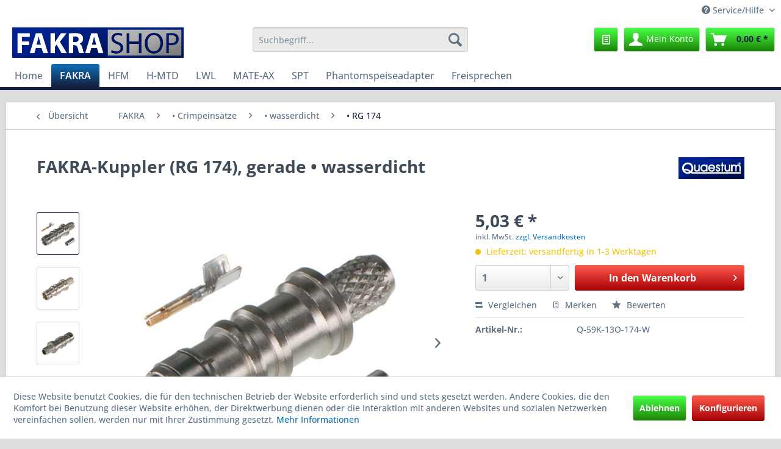

--- FILE ---
content_type: text/html; charset=UTF-8
request_url: https://fakra.de/fakra/crimpeinsaetze/wasserdicht/rg-174/378/fakra-kuppler-rg-174-gerade-wasserdicht
body_size: 16543
content:
<!DOCTYPE html> <html class="no-js" lang="de" itemscope="itemscope" itemtype="https://schema.org/WebPage"> <head> <meta charset="utf-8"> <meta name="author" content="" /> <meta name="robots" content="index,follow" /> <meta name="revisit-after" content="15 days" /> <meta name="keywords" content="Crimpkupplung, wasserdichte, Gehäusefür, Koax-Kabel:, RG, 174, (28mm)4-teilig:, Innenleiter, Stecker, Crimphülse, Kabeldichtung" /> <meta name="description" content="Crimpkupplung für wasserdichte Gehäusefür Koax-Kabel: RG 174 (2,8mm)4-teilig: Innenleiter, Stecker, Crimphülse, Kabeldichtung" /> <meta property="og:type" content="product" /> <meta property="og:site_name" content="FAKRA-Shop" /> <meta property="og:url" content="https://fakra.de/fakra/crimpeinsaetze/wasserdicht/rg-174/378/fakra-kuppler-rg-174-gerade-wasserdicht" /> <meta property="og:title" content="FAKRA-Kuppler (RG 174), gerade • wasserdicht" /> <meta property="og:description" content="Crimpkupplung für wasserdichte Gehäuse für Koax-Kabel: RG 174 (2,8mm) 4-teilig: Innenleiter, Stecker, Crimphülse, Kabeldichtung" /> <meta property="og:image" content="https://fakra.de/media/image/d6/e4/b0/Q-59K-13O-031_3D_LC.jpg" /> <meta property="product:brand" content="Quaestum GmbH" /> <meta property="product:price" content="5,03" /> <meta property="product:product_link" content="https://fakra.de/fakra/crimpeinsaetze/wasserdicht/rg-174/378/fakra-kuppler-rg-174-gerade-wasserdicht" /> <meta name="twitter:card" content="product" /> <meta name="twitter:site" content="FAKRA-Shop" /> <meta name="twitter:title" content="FAKRA-Kuppler (RG 174), gerade • wasserdicht" /> <meta name="twitter:description" content="Crimpkupplung für wasserdichte Gehäuse für Koax-Kabel: RG 174 (2,8mm) 4-teilig: Innenleiter, Stecker, Crimphülse, Kabeldichtung" /> <meta name="twitter:image" content="https://fakra.de/media/image/d6/e4/b0/Q-59K-13O-031_3D_LC.jpg" /> <meta itemprop="copyrightHolder" content="FAKRA-Shop" /> <meta itemprop="copyrightYear" content="2014" /> <meta itemprop="isFamilyFriendly" content="True" /> <meta itemprop="image" content="https://fakra.de/media/image/71/2c/e3/Logo_FAKRAshop-2020.png" /> <meta name="viewport" content="width=device-width, initial-scale=1.0"> <meta name="mobile-web-app-capable" content="yes"> <meta name="apple-mobile-web-app-title" content="FAKRA-Shop"> <meta name="apple-mobile-web-app-capable" content="yes"> <meta name="apple-mobile-web-app-status-bar-style" content="default"> <link rel="apple-touch-icon-precomposed" href="https://fakra.de/media/image/71/2c/e3/Logo_FAKRAshop-2020.png"> <link rel="shortcut icon" href="https://fakra.de/media/image/63/54/8c/favicon.png"> <meta name="msapplication-navbutton-color" content="#141E3E" /> <meta name="application-name" content="FAKRA-Shop" /> <meta name="msapplication-starturl" content="https://fakra.de/" /> <meta name="msapplication-window" content="width=1024;height=768" /> <meta name="msapplication-TileImage" content="https://fakra.de/media/image/e2/4d/1d/Logo-Quaestum_Q_300x300.png"> <meta name="msapplication-TileColor" content="#141E3E"> <meta name="theme-color" content="#141E3E" /> <link rel="canonical" href="https://fakra.de/fakra/crimpeinsaetze/wasserdicht/rg-174/378/fakra-kuppler-rg-174-gerade-wasserdicht" /> <title itemprop="name">FAKRA-Kuppler (RG 174), gerade • wasserdicht | • RG 174 | • wasserdicht | • Crimpeinsätze | FAKRA | FAKRA-Shop</title> <link href="/web/cache/1719560821_c591423598cd46088dfbb186284de020.css" media="all" rel="stylesheet" type="text/css" /> </head> <body class="is--ctl-detail is--act-index" > <div class="page-wrap"> <noscript class="noscript-main"> <div class="alert is--warning"> <div class="alert--icon"> <i class="icon--element icon--warning"></i> </div> <div class="alert--content"> Um FAKRA-Shop in vollem Umfang nutzen zu k&ouml;nnen, empfehlen wir Ihnen Javascript in Ihrem Browser zu aktiveren. </div> </div> </noscript> <header class="header-main"> <div class="top-bar"> <div class="container block-group"> <nav class="top-bar--navigation block" role="menubar">   <div class="navigation--entry entry--compare is--hidden" role="menuitem" aria-haspopup="true" data-drop-down-menu="true">   </div> <div class="navigation--entry entry--service has--drop-down" role="menuitem" aria-haspopup="true" data-drop-down-menu="true"> <i class="icon--service"></i> Service/Hilfe <ul class="service--list is--rounded" role="menu"> <li class="service--entry" role="menuitem"> <a class="service--link" href="javascript:openCookieConsentManager()" title="Cookie-Einstellungen" > Cookie-Einstellungen </a> </li> <li class="service--entry" role="menuitem"> <a class="service--link" href="https://fakra.de/registerFC/index/sValidation/H" title="Händler" > Händler </a> </li> <li class="service--entry" role="menuitem"> <a class="service--link" href="https://fakra.de/impressum" title="Impressum" > Impressum </a> </li> <li class="service--entry" role="menuitem"> <a class="service--link" href="https://fakra.de/kontaktformular-fakra-shop" title="Kontakt" target="_self"> Kontakt </a> </li> <li class="service--entry" role="menuitem"> <a class="service--link" href="https://fakra.de/versand-und-zahlungsbedingungen" title="Versand und Zahlungsbedingungen" > Versand und Zahlungsbedingungen </a> </li> <li class="service--entry" role="menuitem"> <a class="service--link" href="https://fakra.de/widerrufsrecht" title="Widerrufsrecht" > Widerrufsrecht </a> </li> <li class="service--entry" role="menuitem"> <a class="service--link" href="https://fakra.de/datenschutzerkaerung" title="Datenschutzerkärung" > Datenschutzerkärung </a> </li> <li class="service--entry" role="menuitem"> <a class="service--link" href="https://fakra.de/agb" title="AGB" > AGB </a> </li> </ul> </div> </nav> </div> </div> <div class="container header--navigation"> <div class="logo-main block-group" role="banner"> <div class="logo--shop block"> <a class="logo--link" href="https://fakra.de/" title="FAKRA-Shop - zur Startseite wechseln"> <picture> <source srcset="https://fakra.de/media/image/71/2c/e3/Logo_FAKRAshop-2020.png" media="(min-width: 78.75em)"> <source srcset="https://fakra.de/media/image/71/2c/e3/Logo_FAKRAshop-2020.png" media="(min-width: 64em)"> <source srcset="https://fakra.de/media/image/71/2c/e3/Logo_FAKRAshop-2020.png" media="(min-width: 48em)"> <img srcset="https://fakra.de/media/image/71/2c/e3/Logo_FAKRAshop-2020.png" alt="FAKRA-Shop - zur Startseite wechseln" /> </picture> </a> </div> </div> <nav class="shop--navigation block-group"> <ul class="navigation--list block-group" role="menubar"> <li class="navigation--entry entry--menu-left" role="menuitem"> <a class="entry--link entry--trigger btn is--icon-left" href="#offcanvas--left" data-offcanvas="true" data-offCanvasSelector=".sidebar-main" aria-label="Menü"> <i class="icon--menu"></i> Menü </a> </li> <li class="navigation--entry entry--search" role="menuitem" data-search="true" aria-haspopup="true" data-minLength="3"> <a class="btn entry--link entry--trigger" href="#show-hide--search" title="Suche anzeigen / schließen" aria-label="Suche anzeigen / schließen"> <i class="icon--search"></i> <span class="search--display">Suchen</span> </a> <form action="/search" method="get" class="main-search--form"> <input type="search" name="sSearch" aria-label="Suchbegriff..." class="main-search--field" autocomplete="off" autocapitalize="off" placeholder="Suchbegriff..." maxlength="30" /> <button type="submit" class="main-search--button" aria-label="Suchen"> <i class="icon--search"></i> <span class="main-search--text">Suchen</span> </button> <div class="form--ajax-loader">&nbsp;</div> </form> <div class="main-search--results"></div> </li>  <li class="navigation--entry entry--notepad" role="menuitem"> <a href="https://fakra.de/note" title="Merkzettel" aria-label="Merkzettel" class="btn"> <i class="icon--heart"></i> </a> </li> <li class="navigation--entry entry--account" role="menuitem" data-offcanvas="true" data-offCanvasSelector=".account--dropdown-navigation"> <a href="https://fakra.de/account" title="Mein Konto" aria-label="Mein Konto" class="btn is--icon-left entry--link account--link"> <i class="icon--account"></i> <span class="account--display"> Mein Konto </span> </a> </li> <li class="navigation--entry entry--cart" role="menuitem"> <a class="btn is--icon-left cart--link" href="https://fakra.de/checkout/cart" title="Warenkorb" aria-label="Warenkorb"> <span class="cart--display"> Warenkorb </span> <span class="badge is--primary is--minimal cart--quantity is--hidden">0</span> <i class="icon--basket"></i> <span class="cart--amount"> 0,00&nbsp;&euro; * </span> </a> <div class="ajax-loader">&nbsp;</div> </li>  </ul> </nav> <div class="container--ajax-cart" data-collapse-cart="true" data-displayMode="offcanvas"></div> </div> </header> <nav class="navigation-main"> <div class="container" data-menu-scroller="true" data-listSelector=".navigation--list.container" data-viewPortSelector=".navigation--list-wrapper"> <div class="navigation--list-wrapper"> <ul class="navigation--list container" role="menubar" itemscope="itemscope" itemtype="https://schema.org/SiteNavigationElement"> <li class="navigation--entry is--home" role="menuitem"><a class="navigation--link is--first" href="https://fakra.de/" title="Home" aria-label="Home" itemprop="url"><span itemprop="name">Home</span></a></li><li class="navigation--entry is--active" role="menuitem"><a class="navigation--link is--active" href="https://fakra.de/fakra/" title="FAKRA" aria-label="FAKRA" itemprop="url"><span itemprop="name">FAKRA</span></a></li><li class="navigation--entry" role="menuitem"><a class="navigation--link" href="https://fakra.de/hfm/" title="HFM" aria-label="HFM" itemprop="url"><span itemprop="name">HFM</span></a></li><li class="navigation--entry" role="menuitem"><a class="navigation--link" href="https://fakra.de/h-mtd/" title="H-MTD" aria-label="H-MTD" itemprop="url"><span itemprop="name">H-MTD</span></a></li><li class="navigation--entry" role="menuitem"><a class="navigation--link" href="https://fakra.de/lwl/" title="LWL" aria-label="LWL" itemprop="url"><span itemprop="name">LWL</span></a></li><li class="navigation--entry" role="menuitem"><a class="navigation--link" href="https://fakra.de/mate-ax/" title="MATE-AX" aria-label="MATE-AX" itemprop="url"><span itemprop="name">MATE-AX</span></a></li><li class="navigation--entry" role="menuitem"><a class="navigation--link" href="https://fakra.de/spt/" title="SPT" aria-label="SPT" itemprop="url"><span itemprop="name">SPT</span></a></li><li class="navigation--entry" role="menuitem"><a class="navigation--link" href="https://fakra.de/phantomspeiseadapter/" title="Phantomspeiseadapter" aria-label="Phantomspeiseadapter" itemprop="url"><span itemprop="name">Phantomspeiseadapter</span></a></li><li class="navigation--entry" role="menuitem"><a class="navigation--link" href="https://fakra.de/freisprechen/" title="Freisprechen" aria-label="Freisprechen" itemprop="url"><span itemprop="name">Freisprechen</span></a></li> </ul> </div> <div class="advanced-menu" data-advanced-menu="true" data-hoverDelay="250"> <div class="menu--container"> <div class="button-container"> <a href="https://fakra.de/fakra/" class="button--category" aria-label="Zur Kategorie FAKRA" title="Zur Kategorie FAKRA"> <i class="icon--arrow-right"></i> Zur Kategorie FAKRA </a> <span class="button--close"> <i class="icon--cross"></i> </span> </div> <div class="content--wrapper has--content has--teaser"> <ul class="menu--list menu--level-0 columns--2" style="width: 50%;"> <li class="menu--list-item item--level-0" style="width: 100%"> <a href="https://fakra.de/fakra/adapterleitungen/" class="menu--list-item-link" aria-label="• Adapterleitungen" title="• Adapterleitungen">• Adapterleitungen</a> <ul class="menu--list menu--level-1 columns--2"> <li class="menu--list-item item--level-1"> <a href="https://fakra.de/fakra/adapterleitungen/diverse-adapter/" class="menu--list-item-link" aria-label="• diverse Adapter" title="• diverse Adapter">• diverse Adapter</a> </li> <li class="menu--list-item item--level-1"> <a href="https://fakra.de/fakra/adapterleitungen/rtk-031/" class="menu--list-item-link" aria-label="• RTK 031" title="• RTK 031">• RTK 031</a> </li> <li class="menu--list-item item--level-1"> <a href="https://fakra.de/fakra/adapterleitungen/rg-174/" class="menu--list-item-link" aria-label="• RG 174" title="• RG 174">• RG 174</a> </li> <li class="menu--list-item item--level-1"> <a href="https://fakra.de/fakra/adapterleitungen/dab/" class="menu--list-item-link" aria-label="• DAB" title="• DAB">• DAB</a> </li> </ul> </li> <li class="menu--list-item item--level-0" style="width: 100%"> <a href="https://fakra.de/fakra/crimpeinsaetze/" class="menu--list-item-link" aria-label="• Crimpeinsätze" title="• Crimpeinsätze">• Crimpeinsätze</a> <ul class="menu--list menu--level-1 columns--2"> <li class="menu--list-item item--level-1"> <a href="https://fakra.de/fakra/crimpeinsaetze/standard/" class="menu--list-item-link" aria-label="• Standard" title="• Standard">• Standard</a> </li> <li class="menu--list-item item--level-1"> <a href="https://fakra.de/fakra/crimpeinsaetze/wasserdicht/" class="menu--list-item-link" aria-label="• wasserdicht" title="• wasserdicht">• wasserdicht</a> </li> </ul> </li> <li class="menu--list-item item--level-0" style="width: 100%"> <a href="https://fakra.de/fakra/gehaeuse/" class="menu--list-item-link" aria-label="• Gehäuse" title="• Gehäuse">• Gehäuse</a> <ul class="menu--list menu--level-1 columns--2"> <li class="menu--list-item item--level-1"> <a href="https://fakra.de/fakra/gehaeuse/standard/" class="menu--list-item-link" aria-label="• Standard" title="• Standard">• Standard</a> </li> <li class="menu--list-item item--level-1"> <a href="https://fakra.de/fakra/gehaeuse/wasserdicht/" class="menu--list-item-link" aria-label="• wasserdicht" title="• wasserdicht">• wasserdicht</a> </li> </ul> </li> <li class="menu--list-item item--level-0" style="width: 100%"> <a href="https://fakra.de/fakra/werkzeug-im-minisystainer/" class="menu--list-item-link" aria-label="• Werkzeug im MiniSystainer" title="• Werkzeug im MiniSystainer">• Werkzeug im MiniSystainer</a> <ul class="menu--list menu--level-1 columns--2"> <li class="menu--list-item item--level-1"> <a href="https://fakra.de/fakra/werkzeug-im-minisystainer/rtk-031/" class="menu--list-item-link" aria-label="• RTK 031" title="• RTK 031">• RTK 031</a> </li> <li class="menu--list-item item--level-1"> <a href="https://fakra.de/fakra/werkzeug-im-minisystainer/rg-174/" class="menu--list-item-link" aria-label="• RG 174" title="• RG 174">• RG 174</a> </li> <li class="menu--list-item item--level-1"> <a href="https://fakra.de/fakra/werkzeug-im-minisystainer/rg-58/" class="menu--list-item-link" aria-label="• RG 58" title="• RG 58">• RG 58</a> </li> </ul> </li> <li class="menu--list-item item--level-0" style="width: 100%"> <a href="https://fakra.de/fakra/werkzeug/" class="menu--list-item-link" aria-label="• Werkzeug" title="• Werkzeug">• Werkzeug</a> <ul class="menu--list menu--level-1 columns--2"> <li class="menu--list-item item--level-1"> <a href="https://fakra.de/fakra/werkzeug/rtk-031-koax/" class="menu--list-item-link" aria-label="• RTK 031 (Koax)" title="• RTK 031 (Koax)">• RTK 031 (Koax)</a> </li> <li class="menu--list-item item--level-1"> <a href="https://fakra.de/fakra/werkzeug/rg-174-koax/" class="menu--list-item-link" aria-label="• RG 174 (Koax)" title="• RG 174 (Koax)">• RG 174 (Koax)</a> </li> <li class="menu--list-item item--level-1"> <a href="https://fakra.de/fakra/werkzeug/rg-58-koax/" class="menu--list-item-link" aria-label="• RG 58 (Koax)" title="• RG 58 (Koax)">• RG 58 (Koax)</a> </li> </ul> </li> <li class="menu--list-item item--level-0" style="width: 100%"> <a href="https://fakra.de/fakra/koaxialleitung-ring/" class="menu--list-item-link" aria-label="• Koaxialleitung (Ring)" title="• Koaxialleitung (Ring)">• Koaxialleitung (Ring)</a> </li> <li class="menu--list-item item--level-0" style="width: 100%"> <a href="https://fakra.de/fakra/fakra-reparatursets/" class="menu--list-item-link" aria-label="• FAKRA-Reparatursets" title="• FAKRA-Reparatursets">• FAKRA-Reparatursets</a> </li> </ul> <div class="menu--delimiter" style="right: 50%;"></div> <div class="menu--teaser" style="width: 50%;"> <a href="https://fakra.de/fakra/" aria-label="Zur Kategorie FAKRA" title="Zur Kategorie FAKRA" class="teaser--image" style="background-image: url(https://fakra.de/media/image/b1/81/37/Rubrik_FAKRA.png);"></a> <div class="teaser--headline">FAKRA</div> <div class="teaser--text"> FAKRA-Stecker, -Kupplungen, -Gehäuse&nbsp; für Koaxialleitungen RTK 031, RG 174 und RG 58 zum Selbercrimpen und vorkonfektionierte Adapter. (Passende Crimpwerkzeuge finden Sie unter "Werkzeuge".) FAKRA Kodierungen, Farben und Rastnasen... <a class="teaser--text-link" href="https://fakra.de/fakra/" aria-label="mehr erfahren" title="mehr erfahren"> mehr erfahren </a> </div> </div> </div> </div> <div class="menu--container"> <div class="button-container"> <a href="https://fakra.de/hfm/" class="button--category" aria-label="Zur Kategorie HFM" title="Zur Kategorie HFM"> <i class="icon--arrow-right"></i> Zur Kategorie HFM </a> <span class="button--close"> <i class="icon--cross"></i> </span> </div> <div class="content--wrapper has--content"> <ul class="menu--list menu--level-0 columns--4" style="width: 100%;"> <li class="menu--list-item item--level-0" style="width: 100%"> <a href="https://fakra.de/hfm/adapterleitungen/" class="menu--list-item-link" aria-label="• Adapterleitungen" title="• Adapterleitungen">• Adapterleitungen</a> </li> <li class="menu--list-item item--level-0" style="width: 100%"> <a href="https://fakra.de/hfm/gehaeuse/" class="menu--list-item-link" aria-label="• Gehäuse" title="• Gehäuse">• Gehäuse</a> </li> </ul> </div> </div> <div class="menu--container"> <div class="button-container"> <a href="https://fakra.de/h-mtd/" class="button--category" aria-label="Zur Kategorie H-MTD" title="Zur Kategorie H-MTD"> <i class="icon--arrow-right"></i> Zur Kategorie H-MTD </a> <span class="button--close"> <i class="icon--cross"></i> </span> </div> <div class="content--wrapper has--content"> <ul class="menu--list menu--level-0 columns--4" style="width: 100%;"> <li class="menu--list-item item--level-0" style="width: 100%"> <a href="https://fakra.de/h-mtd/adapterleitungen/" class="menu--list-item-link" aria-label="• Adapterleitungen" title="• Adapterleitungen">• Adapterleitungen</a> </li> </ul> </div> </div> <div class="menu--container"> <div class="button-container"> <a href="https://fakra.de/lwl/" class="button--category" aria-label="Zur Kategorie LWL" title="Zur Kategorie LWL"> <i class="icon--arrow-right"></i> Zur Kategorie LWL </a> <span class="button--close"> <i class="icon--cross"></i> </span> </div> <div class="content--wrapper has--content"> <ul class="menu--list menu--level-0 columns--4" style="width: 100%;"> <li class="menu--list-item item--level-0" style="width: 100%"> <a href="https://fakra.de/lwl/material/" class="menu--list-item-link" aria-label="• Material" title="• Material">• Material</a> </li> <li class="menu--list-item item--level-0" style="width: 100%"> <a href="https://fakra.de/lwl/werkzeug-im-minisystainer/" class="menu--list-item-link" aria-label="• Werkzeug im MiniSystainer" title="• Werkzeug im MiniSystainer">• Werkzeug im MiniSystainer</a> </li> <li class="menu--list-item item--level-0" style="width: 100%"> <a href="https://fakra.de/lwl/werkzeug/" class="menu--list-item-link" aria-label="• Werkzeug" title="• Werkzeug">• Werkzeug</a> </li> </ul> </div> </div> <div class="menu--container"> <div class="button-container"> <a href="https://fakra.de/mate-ax/" class="button--category" aria-label="Zur Kategorie MATE-AX" title="Zur Kategorie MATE-AX"> <i class="icon--arrow-right"></i> Zur Kategorie MATE-AX </a> <span class="button--close"> <i class="icon--cross"></i> </span> </div> </div> <div class="menu--container"> <div class="button-container"> <a href="https://fakra.de/spt/" class="button--category" aria-label="Zur Kategorie SPT" title="Zur Kategorie SPT"> <i class="icon--arrow-right"></i> Zur Kategorie SPT </a> <span class="button--close"> <i class="icon--cross"></i> </span> </div> <div class="content--wrapper has--content has--teaser"> <ul class="menu--list menu--level-0 columns--2" style="width: 50%;"> <li class="menu--list-item item--level-0" style="width: 100%"> <a href="https://fakra.de/spt/werkzeug/" class="menu--list-item-link" aria-label="• Werkzeug" title="• Werkzeug">• Werkzeug</a> </li> </ul> <div class="menu--delimiter" style="right: 50%;"></div> <div class="menu--teaser" style="width: 50%;"> <a href="https://fakra.de/spt/" aria-label="Zur Kategorie SPT" title="Zur Kategorie SPT" class="teaser--image" style="background-image: url(https://fakra.de/media/image/4f/27/2b/fakra_crimpen__teaser.jpg);"></a> <div class="teaser--headline">Professionelle Crimpwerkzeuge</div> <div class="teaser--text"> Mit unseren hochwertigen Crimpwerkzeugen - selbstverständlich "Made in Germany" - crimpen Sie zeiteffizient und mit System: Auf den Zangengrundgriff können alle Wechselköpfe - nicht nur für FAKRA - sekundenschnell aufgesetzt werden. Bei der... <a class="teaser--text-link" href="https://fakra.de/spt/" aria-label="mehr erfahren" title="mehr erfahren"> mehr erfahren </a> </div> </div> </div> </div> <div class="menu--container"> <div class="button-container"> <a href="https://fakra.de/phantomspeiseadapter/" class="button--category" aria-label="Zur Kategorie Phantomspeiseadapter" title="Zur Kategorie Phantomspeiseadapter"> <i class="icon--arrow-right"></i> Zur Kategorie Phantomspeiseadapter </a> <span class="button--close"> <i class="icon--cross"></i> </span> </div> <div class="content--wrapper has--content has--teaser"> <ul class="menu--list menu--level-0 columns--2" style="width: 50%;"> <li class="menu--list-item item--level-0" style="width: 100%"> <a href="https://fakra.de/phantomspeiseadapter/premium/" class="menu--list-item-link" aria-label="• Premium" title="• Premium">• Premium</a> <ul class="menu--list menu--level-1 columns--2"> <li class="menu--list-item item--level-1"> <a href="https://fakra.de/phantomspeiseadapter/premium/qad-pha-42-sets/" class="menu--list-item-link" aria-label="• QAD-PHA-42 (Sets)" title="• QAD-PHA-42 (Sets)">• QAD-PHA-42 (Sets)</a> </li> <li class="menu--list-item item--level-1"> <a href="https://fakra.de/phantomspeiseadapter/premium/anschlussleitungen-fuer-qad-pha-42/" class="menu--list-item-link" aria-label="• Anschlussleitungen für QAD-PHA-42" title="• Anschlussleitungen für QAD-PHA-42">• Anschlussleitungen für QAD-PHA-42</a> </li> </ul> </li> <li class="menu--list-item item--level-0" style="width: 100%"> <a href="https://fakra.de/phantomspeiseadapter/standard/" class="menu--list-item-link" aria-label="• Standard" title="• Standard">• Standard</a> <ul class="menu--list menu--level-1 columns--2"> <li class="menu--list-item item--level-1"> <a href="https://fakra.de/phantomspeiseadapter/standard/single-fuer-eine-antenne/" class="menu--list-item-link" aria-label="• Single (für eine Antenne)" title="• Single (für eine Antenne)">• Single (für eine Antenne)</a> </li> </ul> </li> </ul> <div class="menu--delimiter" style="right: 50%;"></div> <div class="menu--teaser" style="width: 50%;"> <a href="https://fakra.de/phantomspeiseadapter/" aria-label="Zur Kategorie Phantomspeiseadapter" title="Zur Kategorie Phantomspeiseadapter" class="teaser--image" style="background-image: url(https://fakra.de/media/image/40/e3/e8/QAD-PHA-42_3D.jpg);"></a> <div class="teaser--headline">Funktionsprinzip von Phantomspeiseadaptern</div> <div class="teaser--text"> Werkseitig verbaute Radioantennen vieler Fahrzeughersteller sind mit Antennenverstärkern (bzw. Impedanzwandlern) ausgestattet. Um eine separate Stromzuführung einzusparen, wird oft die Betriebsspannung für diese Verstärker über die... <a class="teaser--text-link" href="https://fakra.de/phantomspeiseadapter/" aria-label="mehr erfahren" title="mehr erfahren"> mehr erfahren </a> </div> </div> </div> </div> <div class="menu--container"> <div class="button-container"> <a href="https://fakra.de/freisprechen/" class="button--category" aria-label="Zur Kategorie Freisprechen" title="Zur Kategorie Freisprechen"> <i class="icon--arrow-right"></i> Zur Kategorie Freisprechen </a> <span class="button--close"> <i class="icon--cross"></i> </span> </div> </div> </div> </div> </nav> <section class="content-main container block-group"> <nav class="content--breadcrumb block"> <a class="breadcrumb--button breadcrumb--link" href="https://fakra.de/fakra/crimpeinsaetze/wasserdicht/rg-174/" title="Übersicht"> <i class="icon--arrow-left"></i> <span class="breadcrumb--title">Übersicht</span> </a> <ul class="breadcrumb--list" role="menu" itemscope itemtype="https://schema.org/BreadcrumbList"> <li role="menuitem" class="breadcrumb--entry" itemprop="itemListElement" itemscope itemtype="https://schema.org/ListItem"> <a class="breadcrumb--link" href="https://fakra.de/fakra/" title="FAKRA" itemprop="item"> <link itemprop="url" href="https://fakra.de/fakra/" /> <span class="breadcrumb--title" itemprop="name">FAKRA</span> </a> <meta itemprop="position" content="0" /> </li> <li role="none" class="breadcrumb--separator"> <i class="icon--arrow-right"></i> </li> <li role="menuitem" class="breadcrumb--entry" itemprop="itemListElement" itemscope itemtype="https://schema.org/ListItem"> <a class="breadcrumb--link" href="https://fakra.de/fakra/crimpeinsaetze/" title="• Crimpeinsätze" itemprop="item"> <link itemprop="url" href="https://fakra.de/fakra/crimpeinsaetze/" /> <span class="breadcrumb--title" itemprop="name">• Crimpeinsätze</span> </a> <meta itemprop="position" content="1" /> </li> <li role="none" class="breadcrumb--separator"> <i class="icon--arrow-right"></i> </li> <li role="menuitem" class="breadcrumb--entry" itemprop="itemListElement" itemscope itemtype="https://schema.org/ListItem"> <a class="breadcrumb--link" href="https://fakra.de/fakra/crimpeinsaetze/wasserdicht/" title="• wasserdicht" itemprop="item"> <link itemprop="url" href="https://fakra.de/fakra/crimpeinsaetze/wasserdicht/" /> <span class="breadcrumb--title" itemprop="name">• wasserdicht</span> </a> <meta itemprop="position" content="2" /> </li> <li role="none" class="breadcrumb--separator"> <i class="icon--arrow-right"></i> </li> <li role="menuitem" class="breadcrumb--entry is--active" itemprop="itemListElement" itemscope itemtype="https://schema.org/ListItem"> <a class="breadcrumb--link" href="https://fakra.de/fakra/crimpeinsaetze/wasserdicht/rg-174/" title="• RG 174" itemprop="item"> <link itemprop="url" href="https://fakra.de/fakra/crimpeinsaetze/wasserdicht/rg-174/" /> <span class="breadcrumb--title" itemprop="name">• RG 174</span> </a> <meta itemprop="position" content="3" /> </li> </ul> </nav> <nav class="product--navigation"> <a href="#" class="navigation--link link--prev"> <div class="link--prev-button"> <span class="link--prev-inner">Zurück</span> </div> <div class="image--wrapper"> <div class="image--container"></div> </div> </a> <a href="#" class="navigation--link link--next"> <div class="link--next-button"> <span class="link--next-inner">Vor</span> </div> <div class="image--wrapper"> <div class="image--container"></div> </div> </a> </nav> <div class="content-main--inner"> <div id='cookie-consent' class='off-canvas is--left block-transition' data-cookie-consent-manager='true' data-cookieTimeout='60'> <div class='cookie-consent--header cookie-consent--close'> Cookie-Einstellungen <i class="icon--arrow-right"></i> </div> <div class='cookie-consent--description'> Diese Website benutzt Cookies, die für den technischen Betrieb der Website erforderlich sind und stets gesetzt werden. Andere Cookies, die den Komfort bei Benutzung dieser Website erhöhen, der Direktwerbung dienen oder die Interaktion mit anderen Websites und sozialen Netzwerken vereinfachen sollen, werden nur mit Ihrer Zustimmung gesetzt. </div> <div class='cookie-consent--configuration'> <div class='cookie-consent--configuration-header'> <div class='cookie-consent--configuration-header-text'>Konfiguration</div> </div> <div class='cookie-consent--configuration-main'> <div class='cookie-consent--group'> <input type="hidden" class="cookie-consent--group-name" value="technical" /> <label class="cookie-consent--group-state cookie-consent--state-input cookie-consent--required"> <input type="checkbox" name="technical-state" class="cookie-consent--group-state-input" disabled="disabled" checked="checked"/> <span class="cookie-consent--state-input-element"></span> </label> <div class='cookie-consent--group-title' data-collapse-panel='true' data-contentSiblingSelector=".cookie-consent--group-container"> <div class="cookie-consent--group-title-label cookie-consent--state-label"> Technisch erforderlich </div> <span class="cookie-consent--group-arrow is-icon--right"> <i class="icon--arrow-right"></i> </span> </div> <div class='cookie-consent--group-container'> <div class='cookie-consent--group-description'> Diese Cookies sind für die Grundfunktionen des Shops notwendig. </div> <div class='cookie-consent--cookies-container'> <div class='cookie-consent--cookie'> <input type="hidden" class="cookie-consent--cookie-name" value="cookieDeclined" /> <label class="cookie-consent--cookie-state cookie-consent--state-input cookie-consent--required"> <input type="checkbox" name="cookieDeclined-state" class="cookie-consent--cookie-state-input" disabled="disabled" checked="checked" /> <span class="cookie-consent--state-input-element"></span> </label> <div class='cookie--label cookie-consent--state-label'> "Alle Cookies ablehnen" Cookie </div> </div> <div class='cookie-consent--cookie'> <input type="hidden" class="cookie-consent--cookie-name" value="allowCookie" /> <label class="cookie-consent--cookie-state cookie-consent--state-input cookie-consent--required"> <input type="checkbox" name="allowCookie-state" class="cookie-consent--cookie-state-input" disabled="disabled" checked="checked" /> <span class="cookie-consent--state-input-element"></span> </label> <div class='cookie--label cookie-consent--state-label'> "Alle Cookies annehmen" Cookie </div> </div> <div class='cookie-consent--cookie'> <input type="hidden" class="cookie-consent--cookie-name" value="shop" /> <label class="cookie-consent--cookie-state cookie-consent--state-input cookie-consent--required"> <input type="checkbox" name="shop-state" class="cookie-consent--cookie-state-input" disabled="disabled" checked="checked" /> <span class="cookie-consent--state-input-element"></span> </label> <div class='cookie--label cookie-consent--state-label'> Ausgewählter Shop </div> </div> <div class='cookie-consent--cookie'> <input type="hidden" class="cookie-consent--cookie-name" value="csrf_token" /> <label class="cookie-consent--cookie-state cookie-consent--state-input cookie-consent--required"> <input type="checkbox" name="csrf_token-state" class="cookie-consent--cookie-state-input" disabled="disabled" checked="checked" /> <span class="cookie-consent--state-input-element"></span> </label> <div class='cookie--label cookie-consent--state-label'> CSRF-Token </div> </div> <div class='cookie-consent--cookie'> <input type="hidden" class="cookie-consent--cookie-name" value="cookiePreferences" /> <label class="cookie-consent--cookie-state cookie-consent--state-input cookie-consent--required"> <input type="checkbox" name="cookiePreferences-state" class="cookie-consent--cookie-state-input" disabled="disabled" checked="checked" /> <span class="cookie-consent--state-input-element"></span> </label> <div class='cookie--label cookie-consent--state-label'> Cookie-Einstellungen </div> </div> <div class='cookie-consent--cookie'> <input type="hidden" class="cookie-consent--cookie-name" value="x-cache-context-hash" /> <label class="cookie-consent--cookie-state cookie-consent--state-input cookie-consent--required"> <input type="checkbox" name="x-cache-context-hash-state" class="cookie-consent--cookie-state-input" disabled="disabled" checked="checked" /> <span class="cookie-consent--state-input-element"></span> </label> <div class='cookie--label cookie-consent--state-label'> Individuelle Preise </div> </div> <div class='cookie-consent--cookie'> <input type="hidden" class="cookie-consent--cookie-name" value="nocache" /> <label class="cookie-consent--cookie-state cookie-consent--state-input cookie-consent--required"> <input type="checkbox" name="nocache-state" class="cookie-consent--cookie-state-input" disabled="disabled" checked="checked" /> <span class="cookie-consent--state-input-element"></span> </label> <div class='cookie--label cookie-consent--state-label'> Kundenspezifisches Caching </div> </div> <div class='cookie-consent--cookie'> <input type="hidden" class="cookie-consent--cookie-name" value="session" /> <label class="cookie-consent--cookie-state cookie-consent--state-input cookie-consent--required"> <input type="checkbox" name="session-state" class="cookie-consent--cookie-state-input" disabled="disabled" checked="checked" /> <span class="cookie-consent--state-input-element"></span> </label> <div class='cookie--label cookie-consent--state-label'> Session </div> </div> <div class='cookie-consent--cookie'> <input type="hidden" class="cookie-consent--cookie-name" value="currency" /> <label class="cookie-consent--cookie-state cookie-consent--state-input cookie-consent--required"> <input type="checkbox" name="currency-state" class="cookie-consent--cookie-state-input" disabled="disabled" checked="checked" /> <span class="cookie-consent--state-input-element"></span> </label> <div class='cookie--label cookie-consent--state-label'> Währungswechsel </div> </div> </div> </div> </div> <div class='cookie-consent--group'> <input type="hidden" class="cookie-consent--group-name" value="comfort" /> <label class="cookie-consent--group-state cookie-consent--state-input"> <input type="checkbox" name="comfort-state" class="cookie-consent--group-state-input"/> <span class="cookie-consent--state-input-element"></span> </label> <div class='cookie-consent--group-title' data-collapse-panel='true' data-contentSiblingSelector=".cookie-consent--group-container"> <div class="cookie-consent--group-title-label cookie-consent--state-label"> Komfortfunktionen </div> <span class="cookie-consent--group-arrow is-icon--right"> <i class="icon--arrow-right"></i> </span> </div> <div class='cookie-consent--group-container'> <div class='cookie-consent--group-description'> Diese Cookies werden genutzt um das Einkaufserlebnis noch ansprechender zu gestalten, beispielsweise für die Wiedererkennung des Besuchers. </div> <div class='cookie-consent--cookies-container'> <div class='cookie-consent--cookie'> <input type="hidden" class="cookie-consent--cookie-name" value="sUniqueID" /> <label class="cookie-consent--cookie-state cookie-consent--state-input"> <input type="checkbox" name="sUniqueID-state" class="cookie-consent--cookie-state-input" /> <span class="cookie-consent--state-input-element"></span> </label> <div class='cookie--label cookie-consent--state-label'> Merkzettel </div> </div> </div> </div> </div> <div class='cookie-consent--group'> <input type="hidden" class="cookie-consent--group-name" value="statistics" /> <label class="cookie-consent--group-state cookie-consent--state-input"> <input type="checkbox" name="statistics-state" class="cookie-consent--group-state-input"/> <span class="cookie-consent--state-input-element"></span> </label> <div class='cookie-consent--group-title' data-collapse-panel='true' data-contentSiblingSelector=".cookie-consent--group-container"> <div class="cookie-consent--group-title-label cookie-consent--state-label"> Statistik & Tracking </div> <span class="cookie-consent--group-arrow is-icon--right"> <i class="icon--arrow-right"></i> </span> </div> <div class='cookie-consent--group-container'> <div class='cookie-consent--cookies-container'> <div class='cookie-consent--cookie'> <input type="hidden" class="cookie-consent--cookie-name" value="x-ua-device" /> <label class="cookie-consent--cookie-state cookie-consent--state-input"> <input type="checkbox" name="x-ua-device-state" class="cookie-consent--cookie-state-input" /> <span class="cookie-consent--state-input-element"></span> </label> <div class='cookie--label cookie-consent--state-label'> Endgeräteerkennung </div> </div> <div class='cookie-consent--cookie'> <input type="hidden" class="cookie-consent--cookie-name" value="partner" /> <label class="cookie-consent--cookie-state cookie-consent--state-input"> <input type="checkbox" name="partner-state" class="cookie-consent--cookie-state-input" /> <span class="cookie-consent--state-input-element"></span> </label> <div class='cookie--label cookie-consent--state-label'> Partnerprogramm </div> </div> </div> </div> </div> </div> </div> <div class="cookie-consent--save"> <input class="cookie-consent--save-button btn is--primary" type="button" value="Einstellungen speichern" /> </div> </div> <aside class="sidebar-main off-canvas"> <div class="navigation--smartphone"> <ul class="navigation--list "> <li class="navigation--entry entry--close-off-canvas"> <a href="#close-categories-menu" title="Menü schließen" class="navigation--link"> Menü schließen <i class="icon--arrow-right"></i> </a> </li> </ul> <div class="mobile--switches">   </div> </div> <div class="sidebar--categories-wrapper" data-subcategory-nav="true" data-mainCategoryId="3" data-categoryId="115" data-fetchUrl="/widgets/listing/getCategory/categoryId/115"> <div class="categories--headline navigation--headline"> Kategorien </div> <div class="sidebar--categories-navigation"> <ul class="sidebar--navigation categories--navigation navigation--list is--drop-down is--level0 is--rounded" role="menu"> <li class="navigation--entry is--active has--sub-categories has--sub-children" role="menuitem"> <a class="navigation--link is--active has--sub-categories link--go-forward" href="https://fakra.de/fakra/" data-categoryId="11" data-fetchUrl="/widgets/listing/getCategory/categoryId/11" title="FAKRA" > FAKRA <span class="is--icon-right"> <i class="icon--arrow-right"></i> </span> </a> <ul class="sidebar--navigation categories--navigation navigation--list is--level1 is--rounded" role="menu"> <li class="navigation--entry has--sub-children" role="menuitem"> <a class="navigation--link link--go-forward" href="https://fakra.de/fakra/adapterleitungen/" data-categoryId="145" data-fetchUrl="/widgets/listing/getCategory/categoryId/145" title="• Adapterleitungen" > • Adapterleitungen <span class="is--icon-right"> <i class="icon--arrow-right"></i> </span> </a> </li> <li class="navigation--entry is--active has--sub-categories has--sub-children" role="menuitem"> <a class="navigation--link is--active has--sub-categories link--go-forward" href="https://fakra.de/fakra/crimpeinsaetze/" data-categoryId="14" data-fetchUrl="/widgets/listing/getCategory/categoryId/14" title="• Crimpeinsätze" > • Crimpeinsätze <span class="is--icon-right"> <i class="icon--arrow-right"></i> </span> </a> <ul class="sidebar--navigation categories--navigation navigation--list is--level2 navigation--level-high is--rounded" role="menu"> <li class="navigation--entry has--sub-children" role="menuitem"> <a class="navigation--link link--go-forward" href="https://fakra.de/fakra/crimpeinsaetze/standard/" data-categoryId="119" data-fetchUrl="/widgets/listing/getCategory/categoryId/119" title="• Standard" > • Standard <span class="is--icon-right"> <i class="icon--arrow-right"></i> </span> </a> </li> <li class="navigation--entry is--active has--sub-categories has--sub-children" role="menuitem"> <a class="navigation--link is--active has--sub-categories link--go-forward" href="https://fakra.de/fakra/crimpeinsaetze/wasserdicht/" data-categoryId="120" data-fetchUrl="/widgets/listing/getCategory/categoryId/120" title="• wasserdicht" > • wasserdicht <span class="is--icon-right"> <i class="icon--arrow-right"></i> </span> </a> <ul class="sidebar--navigation categories--navigation navigation--list is--level3 navigation--level-high is--rounded" role="menu"> <li class="navigation--entry" role="menuitem"> <a class="navigation--link" href="https://fakra.de/fakra/crimpeinsaetze/wasserdicht/rtk-031/" data-categoryId="114" data-fetchUrl="/widgets/listing/getCategory/categoryId/114" title="• RTK 031" > • RTK 031 </a> </li> <li class="navigation--entry is--active" role="menuitem"> <a class="navigation--link is--active" href="https://fakra.de/fakra/crimpeinsaetze/wasserdicht/rg-174/" data-categoryId="115" data-fetchUrl="/widgets/listing/getCategory/categoryId/115" title="• RG 174" > • RG 174 </a> </li> <li class="navigation--entry" role="menuitem"> <a class="navigation--link" href="https://fakra.de/fakra/crimpeinsaetze/wasserdicht/rg-58/" data-categoryId="118" data-fetchUrl="/widgets/listing/getCategory/categoryId/118" title="• RG 58" > • RG 58 </a> </li> </ul> </li> </ul> </li> <li class="navigation--entry has--sub-children" role="menuitem"> <a class="navigation--link link--go-forward" href="https://fakra.de/fakra/gehaeuse/" data-categoryId="105" data-fetchUrl="/widgets/listing/getCategory/categoryId/105" title="• Gehäuse" > • Gehäuse <span class="is--icon-right"> <i class="icon--arrow-right"></i> </span> </a> </li> <li class="navigation--entry has--sub-children" role="menuitem"> <a class="navigation--link link--go-forward" href="https://fakra.de/fakra/werkzeug-im-minisystainer/" data-categoryId="138" data-fetchUrl="/widgets/listing/getCategory/categoryId/138" title="• Werkzeug im MiniSystainer" > • Werkzeug im MiniSystainer <span class="is--icon-right"> <i class="icon--arrow-right"></i> </span> </a> </li> <li class="navigation--entry has--sub-children" role="menuitem"> <a class="navigation--link link--go-forward" href="https://fakra.de/fakra/werkzeug/" data-categoryId="136" data-fetchUrl="/widgets/listing/getCategory/categoryId/136" title="• Werkzeug" > • Werkzeug <span class="is--icon-right"> <i class="icon--arrow-right"></i> </span> </a> </li> <li class="navigation--entry" role="menuitem"> <a class="navigation--link" href="https://fakra.de/fakra/koaxialleitung-ring/" data-categoryId="87" data-fetchUrl="/widgets/listing/getCategory/categoryId/87" title="• Koaxialleitung (Ring)" > • Koaxialleitung (Ring) </a> </li> <li class="navigation--entry" role="menuitem"> <a class="navigation--link" href="https://fakra.de/fakra/fakra-reparatursets/" data-categoryId="96" data-fetchUrl="/widgets/listing/getCategory/categoryId/96" title="• FAKRA-Reparatursets" > • FAKRA-Reparatursets </a> </li> </ul> </li> <li class="navigation--entry has--sub-children" role="menuitem"> <a class="navigation--link link--go-forward" href="https://fakra.de/hfm/" data-categoryId="150" data-fetchUrl="/widgets/listing/getCategory/categoryId/150" title="HFM" > HFM <span class="is--icon-right"> <i class="icon--arrow-right"></i> </span> </a> </li> <li class="navigation--entry has--sub-children" role="menuitem"> <a class="navigation--link link--go-forward" href="https://fakra.de/h-mtd/" data-categoryId="135" data-fetchUrl="/widgets/listing/getCategory/categoryId/135" title="H-MTD" > H-MTD <span class="is--icon-right"> <i class="icon--arrow-right"></i> </span> </a> </li> <li class="navigation--entry has--sub-children" role="menuitem"> <a class="navigation--link link--go-forward" href="https://fakra.de/lwl/" data-categoryId="89" data-fetchUrl="/widgets/listing/getCategory/categoryId/89" title="LWL" > LWL <span class="is--icon-right"> <i class="icon--arrow-right"></i> </span> </a> </li> <li class="navigation--entry" role="menuitem"> <a class="navigation--link" href="https://fakra.de/mate-ax/" data-categoryId="134" data-fetchUrl="/widgets/listing/getCategory/categoryId/134" title="MATE-AX" > MATE-AX </a> </li> <li class="navigation--entry has--sub-children" role="menuitem"> <a class="navigation--link link--go-forward" href="https://fakra.de/spt/" data-categoryId="55" data-fetchUrl="/widgets/listing/getCategory/categoryId/55" title="SPT" > SPT <span class="is--icon-right"> <i class="icon--arrow-right"></i> </span> </a> </li> <li class="navigation--entry has--sub-children" role="menuitem"> <a class="navigation--link link--go-forward" href="https://fakra.de/phantomspeiseadapter/" data-categoryId="63" data-fetchUrl="/widgets/listing/getCategory/categoryId/63" title="Phantomspeiseadapter" > Phantomspeiseadapter <span class="is--icon-right"> <i class="icon--arrow-right"></i> </span> </a> </li> <li class="navigation--entry" role="menuitem"> <a class="navigation--link" href="https://fakra.de/freisprechen/" data-categoryId="79" data-fetchUrl="/widgets/listing/getCategory/categoryId/79" title="Freisprechen" > Freisprechen </a> </li> </ul> </div> <div class="shop-sites--container is--rounded"> <div class="shop-sites--headline navigation--headline"> Informationen </div> <ul class="shop-sites--navigation sidebar--navigation navigation--list is--drop-down is--level0" role="menu"> <li class="navigation--entry" role="menuitem"> <a class="navigation--link" href="javascript:openCookieConsentManager()" title="Cookie-Einstellungen" data-categoryId="46" data-fetchUrl="/widgets/listing/getCustomPage/pageId/46" > Cookie-Einstellungen </a> </li> <li class="navigation--entry" role="menuitem"> <a class="navigation--link" href="https://fakra.de/registerFC/index/sValidation/H" title="Händler" data-categoryId="21" data-fetchUrl="/widgets/listing/getCustomPage/pageId/21" > Händler </a> </li> <li class="navigation--entry" role="menuitem"> <a class="navigation--link" href="https://fakra.de/impressum" title="Impressum" data-categoryId="3" data-fetchUrl="/widgets/listing/getCustomPage/pageId/3" > Impressum </a> </li> <li class="navigation--entry" role="menuitem"> <a class="navigation--link" href="https://fakra.de/kontaktformular-fakra-shop" title="Kontakt" data-categoryId="1" data-fetchUrl="/widgets/listing/getCustomPage/pageId/1" target="_self"> Kontakt </a> </li> <li class="navigation--entry" role="menuitem"> <a class="navigation--link" href="https://fakra.de/versand-und-zahlungsbedingungen" title="Versand und Zahlungsbedingungen" data-categoryId="6" data-fetchUrl="/widgets/listing/getCustomPage/pageId/6" > Versand und Zahlungsbedingungen </a> </li> <li class="navigation--entry" role="menuitem"> <a class="navigation--link" href="https://fakra.de/widerrufsrecht" title="Widerrufsrecht" data-categoryId="8" data-fetchUrl="/widgets/listing/getCustomPage/pageId/8" > Widerrufsrecht </a> </li> <li class="navigation--entry" role="menuitem"> <a class="navigation--link" href="https://fakra.de/datenschutzerkaerung" title="Datenschutzerkärung" data-categoryId="7" data-fetchUrl="/widgets/listing/getCustomPage/pageId/7" > Datenschutzerkärung </a> </li> <li class="navigation--entry" role="menuitem"> <a class="navigation--link" href="https://fakra.de/agb" title="AGB" data-categoryId="4" data-fetchUrl="/widgets/listing/getCustomPage/pageId/4" > AGB </a> </li> </ul> </div> </div> </aside> <div class="content--wrapper"> <div class="content product--details" itemscope itemtype="https://schema.org/Product" data-product-navigation="/widgets/listing/productNavigation" data-category-id="115" data-main-ordernumber="Q-59K-13O-174-W" data-ajax-wishlist="true" data-compare-ajax="true" data-ajax-variants-container="true"> <header class="product--header"> <div class="product--info"> <h1 class="product--title" itemprop="name"> FAKRA-Kuppler (RG 174), gerade • wasserdicht </h1> <meta itemprop="image" content="https://fakra.de/media/image/19/59/62/Q-59K-13O-031_3D.jpg"/> <meta itemprop="image" content="https://fakra.de/media/image/63/48/b4/Q-59K-13O-031_3DB.jpg"/> <meta itemprop="image" content="https://fakra.de/media/image/d2/93/8d/Innenleiter_Kupplung.jpg"/> <meta itemprop="image" content="https://fakra.de/media/image/39/55/e8/Q-59I-031-H_3D.jpg"/> <meta itemprop="image" content="https://fakra.de/media/image/c2/d4/0f/Q-59I-WKD-174_3DB.jpg"/> <meta itemprop="image" content="https://fakra.de/media/image/74/e3/0c/Q-59I-WKD-174_3D.jpg"/> <div class="product--supplier"> <a href="https://fakra.de/quaestum-gmbh/" title="Weitere Artikel von Quaestum GmbH" class="product--supplier-link"> <img src="https://fakra.de/media/image/3b/3a/50/Logo_Quaestum.png" alt="Quaestum GmbH"> </a> </div> <div class="product--rating-container"> <a href="#product--publish-comment" class="product--rating-link" rel="nofollow" title="Bewertung abgeben"> <span class="product--rating"> </span> </a> </div> </div> </header> <div class="product--detail-upper block-group"> <div class="product--image-container image-slider product--image-zoom" data-image-slider="true" data-image-gallery="true" data-maxZoom="0" data-thumbnails=".image--thumbnails" > <div class="image--thumbnails image-slider--thumbnails"> <div class="image-slider--thumbnails-slide"> <a href="https://fakra.de/media/image/d6/e4/b0/Q-59K-13O-031_3D_LC.jpg" title="Vorschau: FAKRA-Kuppler (RG 174), gerade • wasserdicht" class="thumbnail--link is--active"> <img srcset="https://fakra.de/media/image/de/61/9f/Q-59K-13O-031_3D_LC_200x200.jpg, https://fakra.de/media/image/78/34/63/Q-59K-13O-031_3D_LC_200x200@2x.jpg 2x" alt="Vorschau: FAKRA-Kuppler (RG 174), gerade • wasserdicht" title="Vorschau: FAKRA-Kuppler (RG 174), gerade • wasserdicht" class="thumbnail--image" /> </a> <a href="https://fakra.de/media/image/19/59/62/Q-59K-13O-031_3D.jpg" title="Vorschau: FAKRA-Kuppler (RG 174), gerade • wasserdicht" class="thumbnail--link"> <img srcset="https://fakra.de/media/image/c8/7c/a3/Q-59K-13O-031_3D_200x200.jpg, https://fakra.de/media/image/94/6f/61/Q-59K-13O-031_3D_200x200@2x.jpg 2x" alt="Vorschau: FAKRA-Kuppler (RG 174), gerade • wasserdicht" title="Vorschau: FAKRA-Kuppler (RG 174), gerade • wasserdicht" class="thumbnail--image" /> </a> <a href="https://fakra.de/media/image/63/48/b4/Q-59K-13O-031_3DB.jpg" title="Vorschau: FAKRA-Kuppler (RG 174), gerade • wasserdicht" class="thumbnail--link"> <img srcset="https://fakra.de/media/image/b1/85/19/Q-59K-13O-031_3DB_200x200.jpg, https://fakra.de/media/image/9c/1d/8f/Q-59K-13O-031_3DB_200x200@2x.jpg 2x" alt="Vorschau: FAKRA-Kuppler (RG 174), gerade • wasserdicht" title="Vorschau: FAKRA-Kuppler (RG 174), gerade • wasserdicht" class="thumbnail--image" /> </a> <a href="https://fakra.de/media/image/d2/93/8d/Innenleiter_Kupplung.jpg" title="Vorschau: FAKRA-Kuppler (RG 174), gerade • wasserdicht" class="thumbnail--link"> <img srcset="https://fakra.de/media/image/89/f4/cb/Innenleiter_Kupplung_200x200.jpg, https://fakra.de/media/image/90/07/9c/Innenleiter_Kupplung_200x200@2x.jpg 2x" alt="Vorschau: FAKRA-Kuppler (RG 174), gerade • wasserdicht" title="Vorschau: FAKRA-Kuppler (RG 174), gerade • wasserdicht" class="thumbnail--image" /> </a> <a href="https://fakra.de/media/image/39/55/e8/Q-59I-031-H_3D.jpg" title="Vorschau: FAKRA-Kuppler (RG 174), gerade • wasserdicht" class="thumbnail--link"> <img srcset="https://fakra.de/media/image/12/69/db/Q-59I-031-H_3D_200x200.jpg, https://fakra.de/media/image/f7/e3/8d/Q-59I-031-H_3D_200x200@2x.jpg 2x" alt="Vorschau: FAKRA-Kuppler (RG 174), gerade • wasserdicht" title="Vorschau: FAKRA-Kuppler (RG 174), gerade • wasserdicht" class="thumbnail--image" /> </a> <a href="https://fakra.de/media/image/c2/d4/0f/Q-59I-WKD-174_3DB.jpg" title="Vorschau: FAKRA-Kuppler (RG 174), gerade • wasserdicht" class="thumbnail--link"> <img srcset="https://fakra.de/media/image/66/89/e4/Q-59I-WKD-174_3DB_200x200.jpg, https://fakra.de/media/image/64/7b/54/Q-59I-WKD-174_3DB_200x200@2x.jpg 2x" alt="Vorschau: FAKRA-Kuppler (RG 174), gerade • wasserdicht" title="Vorschau: FAKRA-Kuppler (RG 174), gerade • wasserdicht" class="thumbnail--image" /> </a> <a href="https://fakra.de/media/image/74/e3/0c/Q-59I-WKD-174_3D.jpg" title="Vorschau: FAKRA-Kuppler (RG 174), gerade • wasserdicht" class="thumbnail--link"> <img srcset="https://fakra.de/media/image/56/c6/57/Q-59I-WKD-174_3D_200x200.jpg, https://fakra.de/media/image/b1/84/6f/Q-59I-WKD-174_3D_200x200@2x.jpg 2x" alt="Vorschau: FAKRA-Kuppler (RG 174), gerade • wasserdicht" title="Vorschau: FAKRA-Kuppler (RG 174), gerade • wasserdicht" class="thumbnail--image" /> </a> </div> </div> <div class="image-slider--container"> <div class="image-slider--slide"> <div class="image--box image-slider--item"> <span class="image--element" data-img-large="https://fakra.de/media/image/15/08/9d/Q-59K-13O-031_3D_LC_1280x1280.jpg" data-img-small="https://fakra.de/media/image/de/61/9f/Q-59K-13O-031_3D_LC_200x200.jpg" data-img-original="https://fakra.de/media/image/d6/e4/b0/Q-59K-13O-031_3D_LC.jpg" data-alt="FAKRA-Kuppler (RG 174), gerade • wasserdicht"> <span class="image--media"> <img srcset="https://fakra.de/media/image/b7/23/09/Q-59K-13O-031_3D_LC_600x600.jpg, https://fakra.de/media/image/a7/21/f0/Q-59K-13O-031_3D_LC_600x600@2x.jpg 2x" src="https://fakra.de/media/image/b7/23/09/Q-59K-13O-031_3D_LC_600x600.jpg" alt="FAKRA-Kuppler (RG 174), gerade • wasserdicht" itemprop="image" /> </span> </span> </div> <div class="image--box image-slider--item"> <span class="image--element" data-img-large="https://fakra.de/media/image/34/89/07/Q-59K-13O-031_3D_1280x1280.jpg" data-img-small="https://fakra.de/media/image/c8/7c/a3/Q-59K-13O-031_3D_200x200.jpg" data-img-original="https://fakra.de/media/image/19/59/62/Q-59K-13O-031_3D.jpg" data-alt="FAKRA-Kuppler (RG 174), gerade • wasserdicht"> <span class="image--media"> <img srcset="https://fakra.de/media/image/0f/17/62/Q-59K-13O-031_3D_600x600.jpg, https://fakra.de/media/image/75/d9/d4/Q-59K-13O-031_3D_600x600@2x.jpg 2x" alt="FAKRA-Kuppler (RG 174), gerade • wasserdicht" itemprop="image" /> </span> </span> </div> <div class="image--box image-slider--item"> <span class="image--element" data-img-large="https://fakra.de/media/image/3e/05/e1/Q-59K-13O-031_3DB_1280x1280.jpg" data-img-small="https://fakra.de/media/image/b1/85/19/Q-59K-13O-031_3DB_200x200.jpg" data-img-original="https://fakra.de/media/image/63/48/b4/Q-59K-13O-031_3DB.jpg" data-alt="FAKRA-Kuppler (RG 174), gerade • wasserdicht"> <span class="image--media"> <img srcset="https://fakra.de/media/image/cf/9a/d9/Q-59K-13O-031_3DB_600x600.jpg, https://fakra.de/media/image/60/8c/99/Q-59K-13O-031_3DB_600x600@2x.jpg 2x" alt="FAKRA-Kuppler (RG 174), gerade • wasserdicht" itemprop="image" /> </span> </span> </div> <div class="image--box image-slider--item"> <span class="image--element" data-img-large="https://fakra.de/media/image/31/f2/9d/Innenleiter_Kupplung_1280x1280.jpg" data-img-small="https://fakra.de/media/image/89/f4/cb/Innenleiter_Kupplung_200x200.jpg" data-img-original="https://fakra.de/media/image/d2/93/8d/Innenleiter_Kupplung.jpg" data-alt="FAKRA-Kuppler (RG 174), gerade • wasserdicht"> <span class="image--media"> <img srcset="https://fakra.de/media/image/07/94/1f/Innenleiter_Kupplung_600x600.jpg, https://fakra.de/media/image/6b/ef/1a/Innenleiter_Kupplung_600x600@2x.jpg 2x" alt="FAKRA-Kuppler (RG 174), gerade • wasserdicht" itemprop="image" /> </span> </span> </div> <div class="image--box image-slider--item"> <span class="image--element" data-img-large="https://fakra.de/media/image/db/a7/b7/Q-59I-031-H_3D_1280x1280.jpg" data-img-small="https://fakra.de/media/image/12/69/db/Q-59I-031-H_3D_200x200.jpg" data-img-original="https://fakra.de/media/image/39/55/e8/Q-59I-031-H_3D.jpg" data-alt="FAKRA-Kuppler (RG 174), gerade • wasserdicht"> <span class="image--media"> <img srcset="https://fakra.de/media/image/1c/3d/11/Q-59I-031-H_3D_600x600.jpg, https://fakra.de/media/image/06/15/a2/Q-59I-031-H_3D_600x600@2x.jpg 2x" alt="FAKRA-Kuppler (RG 174), gerade • wasserdicht" itemprop="image" /> </span> </span> </div> <div class="image--box image-slider--item"> <span class="image--element" data-img-large="https://fakra.de/media/image/74/58/6b/Q-59I-WKD-174_3DB_1280x1280.jpg" data-img-small="https://fakra.de/media/image/66/89/e4/Q-59I-WKD-174_3DB_200x200.jpg" data-img-original="https://fakra.de/media/image/c2/d4/0f/Q-59I-WKD-174_3DB.jpg" data-alt="FAKRA-Kuppler (RG 174), gerade • wasserdicht"> <span class="image--media"> <img srcset="https://fakra.de/media/image/2c/0e/5e/Q-59I-WKD-174_3DB_600x600.jpg, https://fakra.de/media/image/bc/dc/93/Q-59I-WKD-174_3DB_600x600@2x.jpg 2x" alt="FAKRA-Kuppler (RG 174), gerade • wasserdicht" itemprop="image" /> </span> </span> </div> <div class="image--box image-slider--item"> <span class="image--element" data-img-large="https://fakra.de/media/image/fb/80/32/Q-59I-WKD-174_3D_1280x1280.jpg" data-img-small="https://fakra.de/media/image/56/c6/57/Q-59I-WKD-174_3D_200x200.jpg" data-img-original="https://fakra.de/media/image/74/e3/0c/Q-59I-WKD-174_3D.jpg" data-alt="FAKRA-Kuppler (RG 174), gerade • wasserdicht"> <span class="image--media"> <img srcset="https://fakra.de/media/image/b4/3b/ca/Q-59I-WKD-174_3D_600x600.jpg, https://fakra.de/media/image/92/7b/e4/Q-59I-WKD-174_3D_600x600@2x.jpg 2x" alt="FAKRA-Kuppler (RG 174), gerade • wasserdicht" itemprop="image" /> </span> </span> </div> </div> </div> <div class="image--dots image-slider--dots panel--dot-nav"> <a href="#" class="dot--link">&nbsp;</a> <a href="#" class="dot--link">&nbsp;</a> <a href="#" class="dot--link">&nbsp;</a> <a href="#" class="dot--link">&nbsp;</a> <a href="#" class="dot--link">&nbsp;</a> <a href="#" class="dot--link">&nbsp;</a> <a href="#" class="dot--link">&nbsp;</a> </div> </div> <div class="product--buybox block"> <div class="is--hidden" itemprop="brand" itemtype="https://schema.org/Brand" itemscope> <meta itemprop="name" content="Quaestum GmbH" /> </div> <div itemprop="offers" itemscope itemtype="https://schema.org/Offer" class="buybox--inner"> <meta itemprop="priceCurrency" content="EUR"/> <span itemprop="priceSpecification" itemscope itemtype="https://schema.org/PriceSpecification"> <meta itemprop="valueAddedTaxIncluded" content="true"/> </span> <meta itemprop="url" content="https://fakra.de/fakra/crimpeinsaetze/wasserdicht/rg-174/378/fakra-kuppler-rg-174-gerade-wasserdicht"/> <div class="product--price price--default"> <span class="price--content content--default"> <meta itemprop="price" content="5.03"> 5,03&nbsp;&euro; * </span> </div> <p class="product--tax" data-content="" data-modalbox="true" data-targetSelector="a" data-mode="ajax"> inkl. MwSt. <a title="Versandkosten" href="https://fakra.de/versand-und-zahlungsbedingungen" style="text-decoration:underline">zzgl. Versandkosten</a> </p> <div class="product--delivery"> <link itemprop="availability" href="https://schema.org/LimitedAvailability" /> <p class="delivery--information"> <span class="delivery--text delivery--text-more-is-coming"> <i class="delivery--status-icon delivery--status-more-is-coming"></i> Lieferzeit: versandfertig in 1-3 Werktagen </span> </p> </div> <div class="product--configurator"> </div> <form name="sAddToBasket" method="post" action="https://fakra.de/checkout/addArticle" class="buybox--form" data-add-article="true" data-eventName="submit" data-showModal="false" data-addArticleUrl="https://fakra.de/checkout/ajaxAddArticleCart"> <input type="hidden" name="sActionIdentifier" value=""/> <input type="hidden" name="sAddAccessories" id="sAddAccessories" value=""/> <input type="hidden" name="sAdd" value="Q-59K-13O-174-W"/> <div class="buybox--button-container block-group"> <div class="buybox--quantity block"> <div class="select-field"> <select id="sQuantity" name="sQuantity" class="quantity--select"> <option value="1">1</option> <option value="2">2</option> <option value="3">3</option> <option value="4">4</option> <option value="5">5</option> <option value="6">6</option> <option value="7">7</option> <option value="8">8</option> <option value="9">9</option> <option value="10">10</option> <option value="11">11</option> <option value="12">12</option> <option value="13">13</option> <option value="14">14</option> <option value="15">15</option> <option value="16">16</option> <option value="17">17</option> <option value="18">18</option> <option value="19">19</option> <option value="20">20</option> <option value="21">21</option> <option value="22">22</option> <option value="23">23</option> <option value="24">24</option> <option value="25">25</option> <option value="26">26</option> <option value="27">27</option> <option value="28">28</option> <option value="29">29</option> <option value="30">30</option> <option value="31">31</option> <option value="32">32</option> <option value="33">33</option> <option value="34">34</option> <option value="35">35</option> <option value="36">36</option> <option value="37">37</option> <option value="38">38</option> <option value="39">39</option> <option value="40">40</option> <option value="41">41</option> <option value="42">42</option> <option value="43">43</option> <option value="44">44</option> <option value="45">45</option> <option value="46">46</option> <option value="47">47</option> <option value="48">48</option> <option value="49">49</option> <option value="50">50</option> <option value="51">51</option> <option value="52">52</option> <option value="53">53</option> <option value="54">54</option> <option value="55">55</option> <option value="56">56</option> <option value="57">57</option> <option value="58">58</option> <option value="59">59</option> <option value="60">60</option> <option value="61">61</option> <option value="62">62</option> <option value="63">63</option> <option value="64">64</option> <option value="65">65</option> <option value="66">66</option> <option value="67">67</option> <option value="68">68</option> <option value="69">69</option> <option value="70">70</option> <option value="71">71</option> <option value="72">72</option> <option value="73">73</option> <option value="74">74</option> <option value="75">75</option> <option value="76">76</option> <option value="77">77</option> <option value="78">78</option> <option value="79">79</option> <option value="80">80</option> <option value="81">81</option> <option value="82">82</option> <option value="83">83</option> <option value="84">84</option> <option value="85">85</option> <option value="86">86</option> <option value="87">87</option> <option value="88">88</option> <option value="89">89</option> <option value="90">90</option> <option value="91">91</option> <option value="92">92</option> <option value="93">93</option> <option value="94">94</option> <option value="95">95</option> <option value="96">96</option> <option value="97">97</option> <option value="98">98</option> <option value="99">99</option> <option value="100">100</option> <option value="101">101</option> <option value="102">102</option> <option value="103">103</option> <option value="104">104</option> <option value="105">105</option> <option value="106">106</option> <option value="107">107</option> <option value="108">108</option> <option value="109">109</option> <option value="110">110</option> <option value="111">111</option> <option value="112">112</option> <option value="113">113</option> <option value="114">114</option> <option value="115">115</option> <option value="116">116</option> <option value="117">117</option> <option value="118">118</option> <option value="119">119</option> <option value="120">120</option> <option value="121">121</option> <option value="122">122</option> <option value="123">123</option> <option value="124">124</option> <option value="125">125</option> <option value="126">126</option> <option value="127">127</option> <option value="128">128</option> <option value="129">129</option> <option value="130">130</option> <option value="131">131</option> <option value="132">132</option> <option value="133">133</option> <option value="134">134</option> <option value="135">135</option> <option value="136">136</option> <option value="137">137</option> <option value="138">138</option> <option value="139">139</option> <option value="140">140</option> <option value="141">141</option> <option value="142">142</option> <option value="143">143</option> <option value="144">144</option> <option value="145">145</option> <option value="146">146</option> <option value="147">147</option> <option value="148">148</option> <option value="149">149</option> <option value="150">150</option> <option value="151">151</option> <option value="152">152</option> <option value="153">153</option> <option value="154">154</option> <option value="155">155</option> <option value="156">156</option> <option value="157">157</option> <option value="158">158</option> <option value="159">159</option> <option value="160">160</option> <option value="161">161</option> <option value="162">162</option> <option value="163">163</option> <option value="164">164</option> <option value="165">165</option> <option value="166">166</option> <option value="167">167</option> <option value="168">168</option> <option value="169">169</option> <option value="170">170</option> <option value="171">171</option> <option value="172">172</option> <option value="173">173</option> <option value="174">174</option> <option value="175">175</option> <option value="176">176</option> <option value="177">177</option> <option value="178">178</option> <option value="179">179</option> <option value="180">180</option> <option value="181">181</option> <option value="182">182</option> <option value="183">183</option> <option value="184">184</option> <option value="185">185</option> <option value="186">186</option> <option value="187">187</option> <option value="188">188</option> <option value="189">189</option> <option value="190">190</option> <option value="191">191</option> <option value="192">192</option> <option value="193">193</option> <option value="194">194</option> <option value="195">195</option> <option value="196">196</option> <option value="197">197</option> <option value="198">198</option> <option value="199">199</option> <option value="200">200</option> <option value="201">201</option> <option value="202">202</option> <option value="203">203</option> <option value="204">204</option> <option value="205">205</option> <option value="206">206</option> <option value="207">207</option> <option value="208">208</option> <option value="209">209</option> <option value="210">210</option> <option value="211">211</option> <option value="212">212</option> <option value="213">213</option> <option value="214">214</option> <option value="215">215</option> <option value="216">216</option> <option value="217">217</option> <option value="218">218</option> <option value="219">219</option> <option value="220">220</option> <option value="221">221</option> <option value="222">222</option> <option value="223">223</option> <option value="224">224</option> <option value="225">225</option> <option value="226">226</option> <option value="227">227</option> <option value="228">228</option> <option value="229">229</option> <option value="230">230</option> <option value="231">231</option> <option value="232">232</option> <option value="233">233</option> <option value="234">234</option> <option value="235">235</option> <option value="236">236</option> <option value="237">237</option> <option value="238">238</option> <option value="239">239</option> <option value="240">240</option> <option value="241">241</option> <option value="242">242</option> <option value="243">243</option> <option value="244">244</option> <option value="245">245</option> <option value="246">246</option> <option value="247">247</option> <option value="248">248</option> <option value="249">249</option> <option value="250">250</option> </select> </div> </div> <button class="buybox--button block btn is--primary is--icon-right is--center is--large" name="In den Warenkorb"> <span class="buy-btn--cart-add">In den</span> <span class="buy-btn--cart-text">Warenkorb</span> <i class="icon--arrow-right"></i> </button> </div> </form> <nav class="product--actions"> <form action="https://fakra.de/compare/add_article/articleID/378" method="post" class="action--form"> <button type="submit" data-product-compare-add="true" title="Vergleichen" class="action--link action--compare"> <i class="icon--compare"></i> Vergleichen </button> </form> <form action="https://fakra.de/note/add/ordernumber/Q-59K-13O-174-W" method="post" class="action--form"> <button type="submit" class="action--link link--notepad" title="Auf den Merkzettel" data-ajaxUrl="https://fakra.de/note/ajaxAdd/ordernumber/Q-59K-13O-174-W" data-text="Gemerkt"> <i class="icon--heart"></i> <span class="action--text">Merken</span> </button> </form> <a href="#content--product-reviews" data-show-tab="true" class="action--link link--publish-comment" rel="nofollow" title="Bewertung abgeben"> <i class="icon--star"></i> Bewerten </a> </nav> </div> <ul class="product--base-info list--unstyled"> <li class="base-info--entry entry--sku"> <strong class="entry--label"> Artikel-Nr.: </strong> <meta itemprop="productID" content="2464"/> <span class="entry--content" itemprop="sku"> Q-59K-13O-174-W </span> </li> </ul> </div> </div> <div class="tab-menu--product"> <div class="tab--navigation"> <a href="#" class="tab--link" title="Beschreibung">Beschreibung</a> <a href="#" class="tab--link" title="Dokumente (PDF)"> Dokumente (PDF) <span class="product--rating-count">0</span> </a> <a href="#" class="tab--link" title="Bewertungen"> Bewertungen <span class="product--rating-count">0</span> </a> </div> <div class="tab--container-list"> <div class="tab--container"> <div class="tab--header"> <a href="#" class="tab--title" title="Beschreibung">Beschreibung</a> </div> <div class="tab--preview"> Crimpkupplung für wasserdichte Gehäuse für Koax-Kabel: RG 174 (2,8mm) 4-teilig: Innenleiter,...<a href="#" class="tab--link" title=" mehr"> mehr</a> </div> <div class="tab--content"> <div class="buttons--off-canvas"> <a href="#" title="Menü schließen" class="close--off-canvas"> <i class="icon--arrow-left"></i> Menü schließen </a> </div> <div class="content--description"> <div class="content--title"> Produktinformationen "FAKRA-Kuppler (RG 174), gerade • wasserdicht" </div> <div class="product--description" itemprop="description"> <p>Crimpkupplung für wasserdichte Gehäuse<br>für Koax-Kabel: RG 174 (2,8mm)<br>4-teilig: Innenleiter, Stecker, Crimphülse, Kabeldichtung</p> </div> <div class="content--title"> Weiterführende Links zu "FAKRA-Kuppler (RG 174), gerade • wasserdicht" </div> <ul class="content--list list--unstyled"> <li class="list--entry"> <a href="https://fakra.de/anfrage-fakra-shop?sInquiry=detail&sOrdernumber=Q-59K-13O-174-W" rel="nofollow" class="content--link link--contact" title="Fragen zum Artikel?"> <i class="icon--arrow-right"></i> Fragen zum Artikel? </a> </li> <li class="list--entry"> <a href="https://fakra.de/quaestum-gmbh/" target="_parent" class="content--link link--supplier" title="Weitere Artikel von Quaestum GmbH"> <i class="icon--arrow-right"></i> Weitere Artikel von Quaestum GmbH </a> </li> </ul> </div> </div> </div> <div class="tab--container"> <div class="tab--header"> <a href="#" class="tab--title" title="Bewertungen">Bewertungen</a> <span class="product--rating-count">0</span> </div> <div class="tab--preview"> Bewertungen lesen, schreiben und diskutieren...<a href="#" class="tab--link" title=" mehr"> mehr</a> </div> <div class="tab--content"> <div class="buttons--off-canvas"> <a href="#" title="Menü schließen" class="close--off-canvas"> <i class="icon--arrow-left"></i> Menü schließen </a> </div> <div class="content--product-reviews" id="detail--product-reviews"> <div class="content--title"> Kundenbewertungen für "FAKRA-Kuppler (RG 174), gerade • wasserdicht" </div> <div class="review--form-container"> <div id="product--publish-comment" class="content--title"> Bewertung schreiben </div> <div class="alert is--warning is--rounded"> <div class="alert--icon"> <i class="icon--element icon--warning"></i> </div> <div class="alert--content"> Bewertungen werden nach Überprüfung freigeschaltet. </div> </div> <form method="post" action="https://fakra.de/fakra/crimpeinsaetze/wasserdicht/rg-174/378/fakra-kuppler-rg-174-gerade-wasserdicht?action=rating&amp;c=115#detail--product-reviews" class="content--form review--form"> <input name="sVoteName" type="text" value="" class="review--field" aria-label="Ihr Name" placeholder="Ihr Name" /> <input name="sVoteMail" type="email" value="" class="review--field" aria-label="Ihre E-Mail-Adresse" placeholder="Ihre E-Mail-Adresse*" required="required" aria-required="true" /> <input name="sVoteSummary" type="text" value="" id="sVoteSummary" class="review--field" aria-label="Zusammenfassung" placeholder="Zusammenfassung*" required="required" aria-required="true" /> <div class="field--select review--field select-field"> <select name="sVoteStars" aria-label="Bewertung abgeben"> <option value="10">10 sehr gut</option> <option value="9">9</option> <option value="8">8</option> <option value="7">7</option> <option value="6">6</option> <option value="5">5</option> <option value="4">4</option> <option value="3">3</option> <option value="2">2</option> <option value="1">1 sehr schlecht</option> </select> </div> <textarea name="sVoteComment" placeholder="Ihre Meinung" cols="3" rows="2" class="review--field" aria-label="Ihre Meinung"></textarea> <div class="review--captcha"> <div class="captcha--placeholder" data-src="/widgets/Captcha/refreshCaptcha"></div> <strong class="captcha--notice">Bitte geben Sie die Zeichenfolge in das nachfolgende Textfeld ein. <br> Die Zeichenfolge wird angezeigt, sobald Sie das Textfeld anklicken.</strong> <div class="captcha--code"> <input type="text" name="sCaptcha" class="review--field" required="required" aria-required="true" /> </div> </div> <p class="review--notice"> Die mit einem * markierten Felder sind Pflichtfelder. </p> <p class="privacy-information block-group"> <input name="privacy-checkbox" type="checkbox" id="privacy-checkbox" required="required" aria-label="Ich habe die Datenschutzbestimmungen zur Kenntnis genommen." aria-required="true" value="1" class="is--required" /> <label for="privacy-checkbox"> Ich habe die <a title="Datenschutzbestimmungen" href="https://fakra.de/datenschutzerkaerung" target="_blank">Datenschutzbestimmungen</a> zur Kenntnis genommen. </label> </p> <div class="review--actions"> <button type="submit" class="btn is--primary" name="Submit"> Speichern </button> </div> </form> </div> </div> </div> </div> </div> </div> <div class="tab-menu--cross-selling"> <div class="tab--navigation"> <a href="#content--related-products" title="Zubehör" class="tab--link"> Zubehör <span class="product--rating-count-wrapper"> <span class="product--rating-count">3</span> </span> </a> </div> <div class="tab--container-list"> <div class="tab--container" data-tab-id="related"> <div class="tab--header"> <a href="#" class="tab--title" title="Zubehör"> Zubehör <span class="product--rating-count-wrapper"> <span class="product--rating-count">3</span> </span> </a> </div> <div class="tab--content content--related"> <div class="related--content"> <div class="product-slider " data-initOnEvent="onShowContent-related" data-product-slider="true"> <div class="product-slider--container"> <div class="product-slider--item"> <div class="product--box box--slider" data-page-index="" data-ordernumber="Q-59I-174-CK" data-category-id="115"> <div class="box--content is--rounded"> <div class="product--badges"> </div> <div class="product--info"> <a href="https://fakra.de/fakra/crimpeinsaetze/standard/rg-174/325/10x-innenleiter-fuer-fakra-kupplung-gerade-rg-174" title="10x Innenleiter für FAKRA-Kupplung, gerade • RG 174" class="product--image" > <span class="image--element"> <span class="image--media"> <img srcset="https://fakra.de/media/image/89/f4/cb/Innenleiter_Kupplung_200x200.jpg, https://fakra.de/media/image/90/07/9c/Innenleiter_Kupplung_200x200@2x.jpg 2x" alt="10x Innenleiter für FAKRA-Kupplung, gerade • RG 174" data-extension="jpg" title="10x Innenleiter für FAKRA-Kupplung, gerade • RG 174" /> </span> </span> </a> <a href="https://fakra.de/fakra/crimpeinsaetze/standard/rg-174/325/10x-innenleiter-fuer-fakra-kupplung-gerade-rg-174" class="product--ordernumber" title="Q-59I-174-CK"> Q-59I-174-CK </a> <a href="https://fakra.de/fakra/crimpeinsaetze/standard/rg-174/325/10x-innenleiter-fuer-fakra-kupplung-gerade-rg-174" class="product--title" title="10x Innenleiter für FAKRA-Kupplung, gerade • RG 174"> 10x Innenleiter für FAKRA-Kupplung, gerade • RG... </a> <div class="product--price-info"> <div class="price--unit" title="Inhalt"> </div> <div class="product--price"> <span class="price--default is--nowrap"> 7,66&nbsp;&euro; * </span> </div> </div> </div> </div> </div> </div> <div class="product-slider--item"> <div class="product--box box--slider" data-page-index="" data-ordernumber="Q-59Z-W63-000-Z" data-category-id="115"> <div class="box--content is--rounded"> <div class="product--badges"> </div> <div class="product--info"> <a href="https://fakra.de/fakra/gehaeuse/wasserdicht/kupplung/375/fakra-gehaeuse-kupplung-1-fach-gerade-wasserdicht" title="FAKRA-Gehäuse, Kupplung, 1-fach, gerade • wasserdicht" class="product--image" > <span class="image--element"> <span class="image--media"> <img srcset="https://fakra.de/media/image/32/88/35/Q-59Z-W63-000-Z_3D_200x200.jpg, https://fakra.de/media/image/f8/29/1c/Q-59Z-W63-000-Z_3D_200x200@2x.jpg 2x" alt="FAKRA-Gehäuse, Kupplung, 1-fach, gerade • wasserdicht" data-extension="jpg" title="FAKRA-Gehäuse, Kupplung, 1-fach, gerade • wasserdicht" /> </span> </span> </a> <a href="https://fakra.de/fakra/gehaeuse/wasserdicht/kupplung/375/fakra-gehaeuse-kupplung-1-fach-gerade-wasserdicht" class="product--ordernumber" title="Q-59Z-W63-000-Z"> Q-59Z-W63-000-Z </a> <a href="https://fakra.de/fakra/gehaeuse/wasserdicht/kupplung/375/fakra-gehaeuse-kupplung-1-fach-gerade-wasserdicht" class="product--title" title="FAKRA-Gehäuse, Kupplung, 1-fach, gerade • wasserdicht"> FAKRA-Gehäuse, Kupplung, 1-fach, gerade •... </a> <div class="product--price-info"> <div class="price--unit" title="Inhalt"> </div> <div class="product--price"> <span class="price--default is--nowrap"> 5,96&nbsp;&euro; * </span> </div> </div> </div> </div> </div> </div> <div class="product-slider--item"> <div class="product--box box--slider" data-page-index="" data-ordernumber="Q-59I-WKD-174" data-category-id="115"> <div class="box--content is--rounded"> <div class="product--badges"> </div> <div class="product--info"> <a href="https://fakra.de/fakra/crimpeinsaetze/wasserdicht/rg-174/391/10x-kabeldichtung-fuer-fakra-stecker-kupplung-gerade-rg-174" title="10x Kabeldichtung für FAKRA-Stecker &amp; Kupplung gerade • RG 174" class="product--image" > <span class="image--element"> <span class="image--media"> <img srcset="https://fakra.de/media/image/56/c6/57/Q-59I-WKD-174_3D_200x200.jpg, https://fakra.de/media/image/b1/84/6f/Q-59I-WKD-174_3D_200x200@2x.jpg 2x" alt="10x Kabeldichtung für FAKRA-Stecker &amp; Kupplung gerade • RG 174" data-extension="jpg" title="10x Kabeldichtung für FAKRA-Stecker &amp; Kupplung gerade • RG 174" /> </span> </span> </a> <a href="https://fakra.de/fakra/crimpeinsaetze/wasserdicht/rg-174/391/10x-kabeldichtung-fuer-fakra-stecker-kupplung-gerade-rg-174" class="product--ordernumber" title="Q-59I-WKD-174"> Q-59I-WKD-174 </a> <a href="https://fakra.de/fakra/crimpeinsaetze/wasserdicht/rg-174/391/10x-kabeldichtung-fuer-fakra-stecker-kupplung-gerade-rg-174" class="product--title" title="10x Kabeldichtung für FAKRA-Stecker &amp; Kupplung gerade • RG 174"> 10x Kabeldichtung für FAKRA-Stecker &amp; Kupplung... </a> <div class="product--price-info"> <div class="price--unit" title="Inhalt"> </div> <div class="product--price"> <span class="price--default is--nowrap"> 5,71&nbsp;&euro; * </span> </div> </div> </div> </div> </div> </div> </div> </div> </div> </div> </div> </div> </div> </div> </div> <div class="last-seen-products is--hidden" data-last-seen-products="true" data-productLimit="5"> <div class="last-seen-products--title"> Zuletzt angesehen </div> <div class="last-seen-products--slider product-slider" data-product-slider="true"> <div class="last-seen-products--container product-slider--container"></div> </div> </div> </div> </section> <footer class="footer-main"> <div class="container"> <div class="footer--columns block-group"> <div class="footer--column column--hotline is--first block"> <div class="column--headline">Service Hotline</div> <div class="column--content"> <p class="column--desc">Telefonische Unterst&uuml;tzung und Beratung unter:<br /><br /><strong style="font-size:19px;">0202/27242-0</strong><br/>Mo-Fr, 09:00 - 15:00 Uhr<br /><br /> oder per Mail: info@fakra.de</p> </div> </div> <div class="footer--column column--menu block"> <div class="column--headline">Shop Service</div> <nav class="column--navigation column--content"> <ul class="navigation--list" role="menu"> <li class="navigation--entry" role="menuitem"> <a class="navigation--link" href="https://fakra.de/defektes-produkt" title="Defektes Produkt" target="_self"> Defektes Produkt </a> </li> <li class="navigation--entry" role="menuitem"> <a class="navigation--link" href="https://fakra.de/versand-und-zahlungsbedingungen" title="Versand und Zahlungsbedingungen"> Versand und Zahlungsbedingungen </a> </li> <li class="navigation--entry" role="menuitem"> <a class="navigation--link" href="https://fakra.de/ruecksendung" title="Rückgabe" target="_self"> Rückgabe </a> </li> <li class="navigation--entry" role="menuitem"> <a class="navigation--link" href="https://fakra.de/widerrufsrecht" title="Widerrufsrecht"> Widerrufsrecht </a> </li> <li class="navigation--entry" role="menuitem"> <a class="navigation--link" href="https://fakra.de/agb" title="AGB"> AGB </a> </li> </ul> </nav> </div> <div class="footer--column column--menu block"> <div class="column--headline">Informationen</div> <nav class="column--navigation column--content"> <ul class="navigation--list" role="menu"> <li class="navigation--entry" role="menuitem"> <a class="navigation--link" href="javascript:openCookieConsentManager()" title="Cookie-Einstellungen"> Cookie-Einstellungen </a> </li> <li class="navigation--entry" role="menuitem"> <a class="navigation--link" href="https://fakra.de/impressum" title="Impressum"> Impressum </a> </li> <li class="navigation--entry" role="menuitem"> <a class="navigation--link" href="https://fakra.de/product-compliance" title="Product Compliance"> Product Compliance </a> </li> <li class="navigation--entry" role="menuitem"> <a class="navigation--link" href="https://fakra.de/datenschutzerkaerung" title="Datenschutzerkärung"> Datenschutzerkärung </a> </li> </ul> </nav> </div> <div class="footer--column column--newsletter is--last block"> <div class="column--headline">Newsletter</div> <div class="column--content" data-newsletter="true"> <p class="column--desc"> Abonnieren Sie den kostenlosen FAKRA-Shop Newsletter und verpassen Sie keine Neuigkeit oder Aktion mehr aus dem FAKRA-Shop. </p> <form class="newsletter--form" action="https://fakra.de/newsletter" method="post"> <input type="hidden" value="1" name="subscribeToNewsletter" /> <div class="content"> <input type="email" aria-label="Ihre E-Mail Adresse" name="newsletter" class="newsletter--field" placeholder="Ihre E-Mail Adresse" /> <input type="hidden" name="redirect"> <button type="submit" aria-label="Newsletter abonnieren" class="newsletter--button btn"> <i class="icon--mail"></i> <span class="button--text">Newsletter abonnieren</span> </button> </div> <p class="privacy-information block-group"> Ich habe die <a title="Datenschutzbestimmungen" href="https://fakra.de/datenschutzerkaerung" target="_blank">Datenschutzbestimmungen</a> zur Kenntnis genommen. </p> </form> </div> </div> </div> <div class="footer--bottom"> <div class="footer--vat-info"> <p class="vat-info--text"> * Alle Preise inkl. gesetzl. Mehrwertsteuer zzgl. <a title="Versandkosten" href="https://fakra.de/versand-und-zahlungsbedingungen">Versandkosten</a> und ggf. Nachnahmegebühren, wenn nicht anders beschrieben </p> </div> <div class="container footer-minimal"> <div class="footer--service-menu"> <ul class="service--list is--rounded" role="menu"> <li class="service--entry" role="menuitem"> <a class="service--link" href="javascript:openCookieConsentManager()" title="Cookie-Einstellungen" > Cookie-Einstellungen </a> </li> <li class="service--entry" role="menuitem"> <a class="service--link" href="https://fakra.de/registerFC/index/sValidation/H" title="Händler" > Händler </a> </li> <li class="service--entry" role="menuitem"> <a class="service--link" href="https://fakra.de/impressum" title="Impressum" > Impressum </a> </li> <li class="service--entry" role="menuitem"> <a class="service--link" href="https://fakra.de/kontaktformular-fakra-shop" title="Kontakt" target="_self"> Kontakt </a> </li> <li class="service--entry" role="menuitem"> <a class="service--link" href="https://fakra.de/versand-und-zahlungsbedingungen" title="Versand und Zahlungsbedingungen" > Versand und Zahlungsbedingungen </a> </li> <li class="service--entry" role="menuitem"> <a class="service--link" href="https://fakra.de/widerrufsrecht" title="Widerrufsrecht" > Widerrufsrecht </a> </li> <li class="service--entry" role="menuitem"> <a class="service--link" href="https://fakra.de/datenschutzerkaerung" title="Datenschutzerkärung" > Datenschutzerkärung </a> </li> <li class="service--entry" role="menuitem"> <a class="service--link" href="https://fakra.de/agb" title="AGB" > AGB </a> </li> </ul> </div> </div> <div class="footer--copyright"> Copyright &copy; Quaestum GmbH - Alle Rechte vorbehalten </div> <div class="footer--logo" style="text-align: center"> <img src="https://fakra.de/media/image/c9/68/d1/Logo-Quaestum_15x48_-3D-__2021.png" style="display: inline; max-width: 10%; " alt="Quaestum Icon"> </div> </div> </div> </footer> </div> <div class="page-wrap--cookie-permission is--hidden" data-cookie-permission="true" data-urlPrefix="https://fakra.de/" data-title="Cookie-Richtlinien" data-cookieTimeout="60" data-shopId="1"> <div class="cookie-permission--container cookie-mode--1"> <div class="cookie-permission--content"> Diese Website benutzt Cookies, die für den technischen Betrieb der Website erforderlich sind und stets gesetzt werden. Andere Cookies, die den Komfort bei Benutzung dieser Website erhöhen, der Direktwerbung dienen oder die Interaktion mit anderen Websites und sozialen Netzwerken vereinfachen sollen, werden nur mit Ihrer Zustimmung gesetzt. <a title="Mehr&nbsp;Informationen" class="cookie-permission--privacy-link" href="https://fakra.de/datenschutz"> Mehr&nbsp;Informationen </a> </div> <div class="cookie-permission--button"> <a href="#" class="cookie-permission--decline-button btn is--large is--center"> Ablehnen </a> <a href="#" class="cookie-permission--configure-button btn is--primary is--large is--center" data-openConsentManager="true"> Konfigurieren </a> </div> </div> </div> <script id="footer--js-inline">
var timeNow = 1769029532;
var secureShop = true;
var asyncCallbacks = [];
document.asyncReady = function (callback) {
asyncCallbacks.push(callback);
};
var controller = controller || {"home":"https:\/\/fakra.de\/","vat_check_enabled":"","vat_check_required":"","register":"https:\/\/fakra.de\/register","checkout":"https:\/\/fakra.de\/checkout","ajax_search":"https:\/\/fakra.de\/ajax_search","ajax_cart":"https:\/\/fakra.de\/checkout\/ajaxCart","ajax_validate":"https:\/\/fakra.de\/register","ajax_add_article":"https:\/\/fakra.de\/checkout\/addArticle","ajax_listing":"\/widgets\/listing\/listingCount","ajax_cart_refresh":"https:\/\/fakra.de\/checkout\/ajaxAmount","ajax_address_selection":"https:\/\/fakra.de\/address\/ajaxSelection","ajax_address_editor":"https:\/\/fakra.de\/address\/ajaxEditor"};
var snippets = snippets || { "noCookiesNotice": "Es wurde festgestellt, dass Cookies in Ihrem Browser deaktiviert sind. Um FAKRA\x2DShop in vollem Umfang nutzen zu k\u00f6nnen, empfehlen wir Ihnen, Cookies in Ihrem Browser zu aktiveren." };
var themeConfig = themeConfig || {"offcanvasOverlayPage":true};
var lastSeenProductsConfig = lastSeenProductsConfig || {"baseUrl":"","shopId":1,"noPicture":"\/themes\/Frontend\/Responsive\/frontend\/_public\/src\/img\/no-picture.jpg","productLimit":"5","currentArticle":{"articleId":378,"linkDetailsRewritten":"https:\/\/fakra.de\/fakra\/crimpeinsaetze\/wasserdicht\/rg-174\/378\/fakra-kuppler-rg-174-gerade-wasserdicht?c=115","articleName":"FAKRA-Kuppler (RG 174), gerade \u2022 wasserdicht","imageTitle":"","images":[{"source":"https:\/\/fakra.de\/media\/image\/de\/61\/9f\/Q-59K-13O-031_3D_LC_200x200.jpg","retinaSource":"https:\/\/fakra.de\/media\/image\/78\/34\/63\/Q-59K-13O-031_3D_LC_200x200@2x.jpg","sourceSet":"https:\/\/fakra.de\/media\/image\/de\/61\/9f\/Q-59K-13O-031_3D_LC_200x200.jpg, https:\/\/fakra.de\/media\/image\/78\/34\/63\/Q-59K-13O-031_3D_LC_200x200@2x.jpg 2x"},{"source":"https:\/\/fakra.de\/media\/image\/b7\/23\/09\/Q-59K-13O-031_3D_LC_600x600.jpg","retinaSource":"https:\/\/fakra.de\/media\/image\/a7\/21\/f0\/Q-59K-13O-031_3D_LC_600x600@2x.jpg","sourceSet":"https:\/\/fakra.de\/media\/image\/b7\/23\/09\/Q-59K-13O-031_3D_LC_600x600.jpg, https:\/\/fakra.de\/media\/image\/a7\/21\/f0\/Q-59K-13O-031_3D_LC_600x600@2x.jpg 2x"},{"source":"https:\/\/fakra.de\/media\/image\/15\/08\/9d\/Q-59K-13O-031_3D_LC_1280x1280.jpg","retinaSource":"https:\/\/fakra.de\/media\/image\/b4\/0c\/23\/Q-59K-13O-031_3D_LC_1280x1280@2x.jpg","sourceSet":"https:\/\/fakra.de\/media\/image\/15\/08\/9d\/Q-59K-13O-031_3D_LC_1280x1280.jpg, https:\/\/fakra.de\/media\/image\/b4\/0c\/23\/Q-59K-13O-031_3D_LC_1280x1280@2x.jpg 2x"}]}};
var csrfConfig = csrfConfig || {"generateUrl":"\/csrftoken","basePath":"\/","shopId":1};
var statisticDevices = [
{ device: 'mobile', enter: 0, exit: 767 },
{ device: 'tablet', enter: 768, exit: 1259 },
{ device: 'desktop', enter: 1260, exit: 5160 }
];
var cookieRemoval = cookieRemoval || 1;
</script> <script>
var datePickerGlobalConfig = datePickerGlobalConfig || {
locale: {
weekdays: {
shorthand: ['So', 'Mo', 'Di', 'Mi', 'Do', 'Fr', 'Sa'],
longhand: ['Sonntag', 'Montag', 'Dienstag', 'Mittwoch', 'Donnerstag', 'Freitag', 'Samstag']
},
months: {
shorthand: ['Jan', 'Feb', 'Mär', 'Apr', 'Mai', 'Jun', 'Jul', 'Aug', 'Sep', 'Okt', 'Nov', 'Dez'],
longhand: ['Januar', 'Februar', 'März', 'April', 'Mai', 'Juni', 'Juli', 'August', 'September', 'Oktober', 'November', 'Dezember']
},
firstDayOfWeek: 1,
weekAbbreviation: 'KW',
rangeSeparator: ' bis ',
scrollTitle: 'Zum Wechseln scrollen',
toggleTitle: 'Zum Öffnen klicken',
daysInMonth: [31, 28, 31, 30, 31, 30, 31, 31, 30, 31, 30, 31]
},
dateFormat: 'Y-m-d',
timeFormat: ' H:i:S',
altFormat: 'j. F Y',
altTimeFormat: ' - H:i'
};
</script> <iframe id="refresh-statistics" width="0" height="0" style="display:none;"></iframe> <script>
/**
* @returns { boolean }
*/
function hasCookiesAllowed () {
if (window.cookieRemoval === 0) {
return true;
}
if (window.cookieRemoval === 1) {
if (document.cookie.indexOf('cookiePreferences') !== -1) {
return true;
}
return document.cookie.indexOf('cookieDeclined') === -1;
}
/**
* Must be cookieRemoval = 2, so only depends on existence of `allowCookie`
*/
return document.cookie.indexOf('allowCookie') !== -1;
}
/**
* @returns { boolean }
*/
function isDeviceCookieAllowed () {
var cookiesAllowed = hasCookiesAllowed();
if (window.cookieRemoval !== 1) {
return cookiesAllowed;
}
return cookiesAllowed && document.cookie.indexOf('"name":"x-ua-device","active":true') !== -1;
}
function isSecure() {
return window.secureShop !== undefined && window.secureShop === true;
}
(function(window, document) {
var par = document.location.search.match(/sPartner=([^&])+/g),
pid = (par && par[0]) ? par[0].substring(9) : null,
cur = document.location.protocol + '//' + document.location.host,
ref = document.referrer.indexOf(cur) === -1 ? document.referrer : null,
url = "/widgets/index/refreshStatistic",
pth = document.location.pathname.replace("https://fakra.de/", "/");
url += url.indexOf('?') === -1 ? '?' : '&';
url += 'requestPage=' + encodeURIComponent(pth);
url += '&requestController=' + encodeURI("detail");
if(pid) { url += '&partner=' + pid; }
if(ref) { url += '&referer=' + encodeURIComponent(ref); }
url += '&articleId=' + encodeURI("378");
if (isDeviceCookieAllowed()) {
var i = 0,
device = 'desktop',
width = window.innerWidth,
breakpoints = window.statisticDevices;
if (typeof width !== 'number') {
width = (document.documentElement.clientWidth !== 0) ? document.documentElement.clientWidth : document.body.clientWidth;
}
for (; i < breakpoints.length; i++) {
if (width >= ~~(breakpoints[i].enter) && width <= ~~(breakpoints[i].exit)) {
device = breakpoints[i].device;
}
}
document.cookie = 'x-ua-device=' + device + '; path=/' + (isSecure() ? '; secure;' : '');
}
document
.getElementById('refresh-statistics')
.src = url;
})(window, document);
</script> <script async src="/web/cache/1719560821_c591423598cd46088dfbb186284de020.js" id="main-script"></script> <script>
/**
* Wrap the replacement code into a function to call it from the outside to replace the method when necessary
*/
var replaceAsyncReady = window.replaceAsyncReady = function() {
document.asyncReady = function (callback) {
if (typeof callback === 'function') {
window.setTimeout(callback.apply(document), 0);
}
};
};
document.getElementById('main-script').addEventListener('load', function() {
if (!asyncCallbacks) {
return false;
}
for (var i = 0; i < asyncCallbacks.length; i++) {
if (typeof asyncCallbacks[i] === 'function') {
asyncCallbacks[i].call(document);
}
}
replaceAsyncReady();
});
</script> </body> </html>